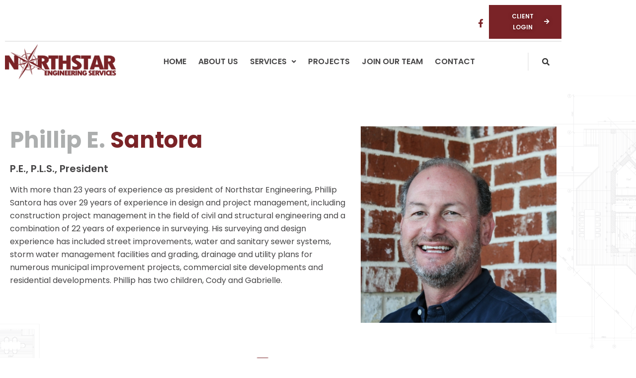

--- FILE ---
content_type: text/css
request_url: https://www.northstarengineering.com/wp-content/uploads/elementor/css/post-3191.css?ver=1769226316
body_size: 13222
content:
.elementor-3191 .elementor-element.elementor-element-ce9e8dd:not(.elementor-motion-effects-element-type-background), .elementor-3191 .elementor-element.elementor-element-ce9e8dd > .elementor-motion-effects-container > .elementor-motion-effects-layer{background-image:url("https://www.northstarengineering.com/wp-content/uploads/2022/08/Mask-Group-20-1.png");background-position:center center;background-repeat:no-repeat;background-size:cover;}.elementor-3191 .elementor-element.elementor-element-ce9e8dd{transition:background 0.3s, border 0.3s, border-radius 0.3s, box-shadow 0.3s;padding:70px 0px 0px 0px;}.elementor-3191 .elementor-element.elementor-element-ce9e8dd > .elementor-background-overlay{transition:background 0.3s, border-radius 0.3s, opacity 0.3s;}.elementor-widget-heading .elementor-heading-title{font-family:var( --e-global-typography-primary-font-family ), Sans-serif;font-weight:var( --e-global-typography-primary-font-weight );color:var( --e-global-color-primary );}.elementor-3191 .elementor-element.elementor-element-97507ff .elementor-heading-title{font-family:"Poppins", Sans-serif;font-size:45px;font-weight:bold;line-height:55px;color:#ACAEAE;}.elementor-3191 .elementor-element.elementor-element-f475a99 .elementor-heading-title{font-family:"Poppins", Sans-serif;font-size:20px;font-weight:600;color:#464546;}.elementor-widget-text-editor{font-family:var( --e-global-typography-text-font-family ), Sans-serif;font-weight:var( --e-global-typography-text-font-weight );color:var( --e-global-color-text );}.elementor-widget-text-editor.elementor-drop-cap-view-stacked .elementor-drop-cap{background-color:var( --e-global-color-primary );}.elementor-widget-text-editor.elementor-drop-cap-view-framed .elementor-drop-cap, .elementor-widget-text-editor.elementor-drop-cap-view-default .elementor-drop-cap{color:var( --e-global-color-primary );border-color:var( --e-global-color-primary );}.elementor-3191 .elementor-element.elementor-element-733f602{font-family:"Poppins", Sans-serif;font-size:16px;font-weight:400;line-height:26px;color:#464546;}.elementor-widget-image .widget-image-caption{color:var( --e-global-color-text );font-family:var( --e-global-typography-text-font-family ), Sans-serif;font-weight:var( --e-global-typography-text-font-weight );}.elementor-3191 .elementor-element.elementor-element-becf463{margin-top:50px;margin-bottom:0px;}.elementor-widget-image-box .elementor-image-box-title{font-family:var( --e-global-typography-primary-font-family ), Sans-serif;font-weight:var( --e-global-typography-primary-font-weight );color:var( --e-global-color-primary );}.elementor-widget-image-box:has(:hover) .elementor-image-box-title,
					 .elementor-widget-image-box:has(:focus) .elementor-image-box-title{color:var( --e-global-color-primary );}.elementor-widget-image-box .elementor-image-box-description{font-family:var( --e-global-typography-text-font-family ), Sans-serif;font-weight:var( --e-global-typography-text-font-weight );color:var( --e-global-color-text );}.elementor-3191 .elementor-element.elementor-element-8f4f8d2 .elementor-image-box-wrapper{text-align:start;}.elementor-3191 .elementor-element.elementor-element-8f4f8d2.elementor-position-right .elementor-image-box-img{margin-left:0px;}.elementor-3191 .elementor-element.elementor-element-8f4f8d2.elementor-position-left .elementor-image-box-img{margin-right:0px;}.elementor-3191 .elementor-element.elementor-element-8f4f8d2.elementor-position-top .elementor-image-box-img{margin-bottom:0px;}.elementor-3191 .elementor-element.elementor-element-8f4f8d2 .elementor-image-box-wrapper .elementor-image-box-img{width:6%;}.elementor-3191 .elementor-element.elementor-element-8f4f8d2 .elementor-image-box-img img{transition-duration:0.3s;}.elementor-3191 .elementor-element.elementor-element-8f4f8d2 .elementor-image-box-title{font-family:"Poppins", Sans-serif;font-size:20px;font-weight:600;color:#ACAEAE;}.elementor-widget-icon-list .elementor-icon-list-item:not(:last-child):after{border-color:var( --e-global-color-text );}.elementor-widget-icon-list .elementor-icon-list-icon i{color:var( --e-global-color-primary );}.elementor-widget-icon-list .elementor-icon-list-icon svg{fill:var( --e-global-color-primary );}.elementor-widget-icon-list .elementor-icon-list-item > .elementor-icon-list-text, .elementor-widget-icon-list .elementor-icon-list-item > a{font-family:var( --e-global-typography-text-font-family ), Sans-serif;font-weight:var( --e-global-typography-text-font-weight );}.elementor-widget-icon-list .elementor-icon-list-text{color:var( --e-global-color-secondary );}.elementor-3191 .elementor-element.elementor-element-4b03e2c > .elementor-widget-container{margin:-20px 0px 0px 0px;}.elementor-3191 .elementor-element.elementor-element-4b03e2c .elementor-icon-list-icon i{transition:color 0.3s;}.elementor-3191 .elementor-element.elementor-element-4b03e2c .elementor-icon-list-icon svg{transition:fill 0.3s;}.elementor-3191 .elementor-element.elementor-element-4b03e2c{--e-icon-list-icon-size:8px;--icon-vertical-offset:0px;}.elementor-3191 .elementor-element.elementor-element-4b03e2c .elementor-icon-list-item > .elementor-icon-list-text, .elementor-3191 .elementor-element.elementor-element-4b03e2c .elementor-icon-list-item > a{font-family:"Poppins", Sans-serif;font-size:14px;font-weight:400;}.elementor-3191 .elementor-element.elementor-element-4b03e2c .elementor-icon-list-text{transition:color 0.3s;}.elementor-3191 .elementor-element.elementor-element-85cd087 .elementor-image-box-wrapper{text-align:start;}.elementor-3191 .elementor-element.elementor-element-85cd087.elementor-position-right .elementor-image-box-img{margin-left:0px;}.elementor-3191 .elementor-element.elementor-element-85cd087.elementor-position-left .elementor-image-box-img{margin-right:0px;}.elementor-3191 .elementor-element.elementor-element-85cd087.elementor-position-top .elementor-image-box-img{margin-bottom:0px;}.elementor-3191 .elementor-element.elementor-element-85cd087 .elementor-image-box-wrapper .elementor-image-box-img{width:6%;}.elementor-3191 .elementor-element.elementor-element-85cd087 .elementor-image-box-img img{transition-duration:0.3s;}.elementor-3191 .elementor-element.elementor-element-85cd087 .elementor-image-box-title{font-family:"Poppins", Sans-serif;font-size:20px;font-weight:600;color:#ACAEAE;}.elementor-3191 .elementor-element.elementor-element-f4cccf0 > .elementor-widget-container{margin:-26px 0px 0px 0px;}.elementor-3191 .elementor-element.elementor-element-f4cccf0 .elementor-icon-list-items:not(.elementor-inline-items) .elementor-icon-list-item:not(:last-child){padding-block-end:calc(0px/2);}.elementor-3191 .elementor-element.elementor-element-f4cccf0 .elementor-icon-list-items:not(.elementor-inline-items) .elementor-icon-list-item:not(:first-child){margin-block-start:calc(0px/2);}.elementor-3191 .elementor-element.elementor-element-f4cccf0 .elementor-icon-list-items.elementor-inline-items .elementor-icon-list-item{margin-inline:calc(0px/2);}.elementor-3191 .elementor-element.elementor-element-f4cccf0 .elementor-icon-list-items.elementor-inline-items{margin-inline:calc(-0px/2);}.elementor-3191 .elementor-element.elementor-element-f4cccf0 .elementor-icon-list-items.elementor-inline-items .elementor-icon-list-item:after{inset-inline-end:calc(-0px/2);}.elementor-3191 .elementor-element.elementor-element-f4cccf0 .elementor-icon-list-icon i{color:#A51B2B;transition:color 0.3s;}.elementor-3191 .elementor-element.elementor-element-f4cccf0 .elementor-icon-list-icon svg{fill:#A51B2B;transition:fill 0.3s;}.elementor-3191 .elementor-element.elementor-element-f4cccf0{--e-icon-list-icon-size:8px;--icon-vertical-offset:0px;}.elementor-3191 .elementor-element.elementor-element-f4cccf0 .elementor-icon-list-item > .elementor-icon-list-text, .elementor-3191 .elementor-element.elementor-element-f4cccf0 .elementor-icon-list-item > a{font-family:"Poppins", Sans-serif;font-size:14px;font-weight:400;}.elementor-3191 .elementor-element.elementor-element-f4cccf0 .elementor-icon-list-text{transition:color 0.3s;}.elementor-3191 .elementor-element.elementor-element-755e9c0{margin-top:0px;margin-bottom:50px;}.elementor-3191 .elementor-element.elementor-element-9b8bb74 .elementor-image-box-wrapper{text-align:start;}.elementor-3191 .elementor-element.elementor-element-9b8bb74.elementor-position-right .elementor-image-box-img{margin-left:0px;}.elementor-3191 .elementor-element.elementor-element-9b8bb74.elementor-position-left .elementor-image-box-img{margin-right:0px;}.elementor-3191 .elementor-element.elementor-element-9b8bb74.elementor-position-top .elementor-image-box-img{margin-bottom:0px;}.elementor-3191 .elementor-element.elementor-element-9b8bb74 .elementor-image-box-wrapper .elementor-image-box-img{width:8%;}.elementor-3191 .elementor-element.elementor-element-9b8bb74 .elementor-image-box-img img{transition-duration:0.3s;}.elementor-3191 .elementor-element.elementor-element-9b8bb74 .elementor-image-box-title{font-family:"Poppins", Sans-serif;font-size:20px;font-weight:600;color:#ACAEAE;}.elementor-3191 .elementor-element.elementor-element-dd3223b > .elementor-widget-container{margin:-20px 0px 0px 0px;}.elementor-3191 .elementor-element.elementor-element-dd3223b .elementor-icon-list-icon i{transition:color 0.3s;}.elementor-3191 .elementor-element.elementor-element-dd3223b .elementor-icon-list-icon svg{transition:fill 0.3s;}.elementor-3191 .elementor-element.elementor-element-dd3223b{--e-icon-list-icon-size:8px;--icon-vertical-offset:0px;}.elementor-3191 .elementor-element.elementor-element-dd3223b .elementor-icon-list-item > .elementor-icon-list-text, .elementor-3191 .elementor-element.elementor-element-dd3223b .elementor-icon-list-item > a{font-family:"Poppins", Sans-serif;font-size:14px;font-weight:400;}.elementor-3191 .elementor-element.elementor-element-dd3223b .elementor-icon-list-text{color:#54595F;transition:color 0.3s;}.elementor-3191 .elementor-element.elementor-element-0f9ca72{margin-top:0px;margin-bottom:50px;}.elementor-3191 .elementor-element.elementor-element-a027d69 > .elementor-element-populated{box-shadow:0px 0px 10px 0px rgba(0, 0, 0, 0.3);padding:40px 0px 50px 0px;}.elementor-3191 .elementor-element.elementor-element-3d23409{text-align:center;font-family:"Poppins", Sans-serif;font-size:18px;font-weight:400;color:#464546;}.elementor-3191 .elementor-element.elementor-element-c6d7865{text-align:center;}.elementor-3191 .elementor-element.elementor-element-c6d7865 .elementor-heading-title{font-family:"Poppins", Sans-serif;font-size:24px;font-weight:bold;color:#7A2327;}@media(min-width:768px){.elementor-3191 .elementor-element.elementor-element-a92939e{width:63%;}.elementor-3191 .elementor-element.elementor-element-8fd9121{width:37%;}.elementor-3191 .elementor-element.elementor-element-a20c5a6{width:44%;}.elementor-3191 .elementor-element.elementor-element-f545ba6{width:56%;}.elementor-3191 .elementor-element.elementor-element-994bd80{width:66%;}.elementor-3191 .elementor-element.elementor-element-7f6e5a7{width:34%;}}@media(min-width:1025px){.elementor-3191 .elementor-element.elementor-element-ce9e8dd:not(.elementor-motion-effects-element-type-background), .elementor-3191 .elementor-element.elementor-element-ce9e8dd > .elementor-motion-effects-container > .elementor-motion-effects-layer{background-attachment:scroll;}}@media(max-width:1024px){.elementor-3191 .elementor-element.elementor-element-97507ff .elementor-heading-title{font-size:35px;}.elementor-3191 .elementor-element.elementor-element-f475a99 .elementor-heading-title{font-size:18px;}.elementor-3191 .elementor-element.elementor-element-733f602{font-size:16px;}.elementor-bc-flex-widget .elementor-3191 .elementor-element.elementor-element-8fd9121.elementor-column .elementor-widget-wrap{align-items:center;}.elementor-3191 .elementor-element.elementor-element-8fd9121.elementor-column.elementor-element[data-element_type="column"] > .elementor-widget-wrap.elementor-element-populated{align-content:center;align-items:center;}.elementor-3191 .elementor-element.elementor-element-a20c5a6 > .elementor-widget-wrap > .elementor-widget:not(.elementor-widget__width-auto):not(.elementor-widget__width-initial):not(:last-child):not(.elementor-absolute){margin-block-end:0px;}.elementor-3191 .elementor-element.elementor-element-4b03e2c > .elementor-widget-container{margin:0px 0px 0px 0px;}.elementor-3191 .elementor-element.elementor-element-4b03e2c{--e-icon-list-icon-size:12px;}.elementor-3191 .elementor-element.elementor-element-a027d69 > .elementor-element-populated{margin:20px 20px 20px 20px;--e-column-margin-right:20px;--e-column-margin-left:20px;}.elementor-3191 .elementor-element.elementor-element-3d23409 > .elementor-widget-container{padding:0px 20px 0px 20px;}.elementor-3191 .elementor-element.elementor-element-3d23409{font-size:16px;}.elementor-3191 .elementor-element.elementor-element-c6d7865 .elementor-heading-title{font-size:22px;}}@media(max-width:767px){.elementor-3191 .elementor-element.elementor-element-8f4f8d2 .elementor-image-box-img{margin-bottom:0px;}.elementor-3191 .elementor-element.elementor-element-4b03e2c{--e-icon-list-icon-size:8px;}.elementor-3191 .elementor-element.elementor-element-85cd087 .elementor-image-box-img{margin-bottom:0px;}.elementor-3191 .elementor-element.elementor-element-9b8bb74 .elementor-image-box-img{margin-bottom:0px;}}

--- FILE ---
content_type: text/css
request_url: https://www.northstarengineering.com/wp-content/uploads/elementor/css/post-29.css?ver=1769205840
body_size: 15701
content:
.elementor-29 .elementor-element.elementor-element-5e47932{padding:0px 0px 0px 0px;}.elementor-29 .elementor-element.elementor-element-5c14321 > .elementor-element-populated{padding:10px 10px 0px 10px;}.elementor-29 .elementor-element.elementor-element-9ace6c2{border-style:solid;border-width:0px 0px 2px 0px;border-color:#E8E8E8;}.elementor-bc-flex-widget .elementor-29 .elementor-element.elementor-element-bea0df4.elementor-column .elementor-widget-wrap{align-items:center;}.elementor-29 .elementor-element.elementor-element-bea0df4.elementor-column.elementor-element[data-element_type="column"] > .elementor-widget-wrap.elementor-element-populated{align-content:center;align-items:center;}.elementor-29 .elementor-element.elementor-element-bea0df4 > .elementor-element-populated{padding:0px 0px 0px 0px;}.elementor-29 .elementor-element.elementor-element-6777ad9{--grid-template-columns:repeat(0, auto);--icon-size:17px;}.elementor-29 .elementor-element.elementor-element-6777ad9 .elementor-widget-container{text-align:right;}.elementor-29 .elementor-element.elementor-element-6777ad9 > .elementor-widget-container{margin:0px 0px 0px 0px;}.elementor-29 .elementor-element.elementor-element-6777ad9 .elementor-social-icon{background-color:#FFFFFF;}.elementor-29 .elementor-element.elementor-element-6777ad9 .elementor-social-icon i{color:#7A2327;}.elementor-29 .elementor-element.elementor-element-6777ad9 .elementor-social-icon svg{fill:#7A2327;}.elementor-29 .elementor-element.elementor-element-7d86fd5 > .elementor-element-populated{margin:0px 0px 4px 0px;--e-column-margin-right:0px;--e-column-margin-left:0px;padding:0px 0px 0px 0px;}.elementor-widget-button .elementor-button{background-color:var( --e-global-color-accent );font-family:var( --e-global-typography-accent-font-family ), Sans-serif;font-weight:var( --e-global-typography-accent-font-weight );}.elementor-29 .elementor-element.elementor-element-70039d1 .elementor-button{background-color:#7A2327;font-family:"Poppins", Sans-serif;font-size:12px;font-weight:600;line-height:22px;text-shadow:0px 0px 10px rgba(0,0,0,0.3);border-radius:0px 0px 0px 0px;}.elementor-29 .elementor-element.elementor-element-70039d1 .elementor-button-content-wrapper{flex-direction:row-reverse;}.elementor-29 .elementor-element.elementor-element-9068a26{margin-top:0px;margin-bottom:0px;}.elementor-bc-flex-widget .elementor-29 .elementor-element.elementor-element-608a4a8.elementor-column .elementor-widget-wrap{align-items:center;}.elementor-29 .elementor-element.elementor-element-608a4a8.elementor-column.elementor-element[data-element_type="column"] > .elementor-widget-wrap.elementor-element-populated{align-content:center;align-items:center;}.elementor-29 .elementor-element.elementor-element-608a4a8 > .elementor-element-populated{margin:0px 0px 0px 0px;--e-column-margin-right:0px;--e-column-margin-left:0px;padding:5px 0px 5px 0px;}.elementor-widget-image .widget-image-caption{color:var( --e-global-color-text );font-family:var( --e-global-typography-text-font-family ), Sans-serif;font-weight:var( --e-global-typography-text-font-weight );}.elementor-bc-flex-widget .elementor-29 .elementor-element.elementor-element-f58b0e4.elementor-column .elementor-widget-wrap{align-items:center;}.elementor-29 .elementor-element.elementor-element-f58b0e4.elementor-column.elementor-element[data-element_type="column"] > .elementor-widget-wrap.elementor-element-populated{align-content:center;align-items:center;}.elementor-29 .elementor-element.elementor-element-f58b0e4 > .elementor-element-populated{padding:0px 10px 0px 10px;}.elementor-widget-navigation-menu .menu-item a.hfe-menu-item.elementor-button{background-color:var( --e-global-color-accent );font-family:var( --e-global-typography-accent-font-family ), Sans-serif;font-weight:var( --e-global-typography-accent-font-weight );}.elementor-widget-navigation-menu .menu-item a.hfe-menu-item.elementor-button:hover{background-color:var( --e-global-color-accent );}.elementor-widget-navigation-menu a.hfe-menu-item, .elementor-widget-navigation-menu a.hfe-sub-menu-item{font-family:var( --e-global-typography-primary-font-family ), Sans-serif;font-weight:var( --e-global-typography-primary-font-weight );}.elementor-widget-navigation-menu .menu-item a.hfe-menu-item, .elementor-widget-navigation-menu .sub-menu a.hfe-sub-menu-item{color:var( --e-global-color-text );}.elementor-widget-navigation-menu .menu-item a.hfe-menu-item:hover,
								.elementor-widget-navigation-menu .sub-menu a.hfe-sub-menu-item:hover,
								.elementor-widget-navigation-menu .menu-item.current-menu-item a.hfe-menu-item,
								.elementor-widget-navigation-menu .menu-item a.hfe-menu-item.highlighted,
								.elementor-widget-navigation-menu .menu-item a.hfe-menu-item:focus{color:var( --e-global-color-accent );}.elementor-widget-navigation-menu .hfe-nav-menu-layout:not(.hfe-pointer__framed) .menu-item.parent a.hfe-menu-item:before,
								.elementor-widget-navigation-menu .hfe-nav-menu-layout:not(.hfe-pointer__framed) .menu-item.parent a.hfe-menu-item:after{background-color:var( --e-global-color-accent );}.elementor-widget-navigation-menu .hfe-nav-menu-layout:not(.hfe-pointer__framed) .menu-item.parent .sub-menu .hfe-has-submenu-container a:after{background-color:var( --e-global-color-accent );}.elementor-widget-navigation-menu .hfe-pointer__framed .menu-item.parent a.hfe-menu-item:before,
								.elementor-widget-navigation-menu .hfe-pointer__framed .menu-item.parent a.hfe-menu-item:after{border-color:var( --e-global-color-accent );}
							.elementor-widget-navigation-menu .sub-menu li a.hfe-sub-menu-item,
							.elementor-widget-navigation-menu nav.hfe-dropdown li a.hfe-sub-menu-item,
							.elementor-widget-navigation-menu nav.hfe-dropdown li a.hfe-menu-item,
							.elementor-widget-navigation-menu nav.hfe-dropdown-expandible li a.hfe-menu-item,
							.elementor-widget-navigation-menu nav.hfe-dropdown-expandible li a.hfe-sub-menu-item{font-family:var( --e-global-typography-accent-font-family ), Sans-serif;font-weight:var( --e-global-typography-accent-font-weight );}.elementor-29 .elementor-element.elementor-element-157c36e .menu-item a.hfe-menu-item{padding-left:12px;padding-right:12px;}.elementor-29 .elementor-element.elementor-element-157c36e .menu-item a.hfe-sub-menu-item{padding-left:calc( 12px + 20px );padding-right:12px;}.elementor-29 .elementor-element.elementor-element-157c36e .hfe-nav-menu__layout-vertical .menu-item ul ul a.hfe-sub-menu-item{padding-left:calc( 12px + 40px );padding-right:12px;}.elementor-29 .elementor-element.elementor-element-157c36e .hfe-nav-menu__layout-vertical .menu-item ul ul ul a.hfe-sub-menu-item{padding-left:calc( 12px + 60px );padding-right:12px;}.elementor-29 .elementor-element.elementor-element-157c36e .hfe-nav-menu__layout-vertical .menu-item ul ul ul ul a.hfe-sub-menu-item{padding-left:calc( 12px + 80px );padding-right:12px;}.elementor-29 .elementor-element.elementor-element-157c36e ul.sub-menu{width:220px;}.elementor-29 .elementor-element.elementor-element-157c36e .sub-menu a.hfe-sub-menu-item,
						 .elementor-29 .elementor-element.elementor-element-157c36e nav.hfe-dropdown li a.hfe-menu-item,
						 .elementor-29 .elementor-element.elementor-element-157c36e nav.hfe-dropdown li a.hfe-sub-menu-item,
						 .elementor-29 .elementor-element.elementor-element-157c36e nav.hfe-dropdown-expandible li a.hfe-menu-item,
						 .elementor-29 .elementor-element.elementor-element-157c36e nav.hfe-dropdown-expandible li a.hfe-sub-menu-item{padding-top:15px;padding-bottom:15px;}.elementor-29 .elementor-element.elementor-element-157c36e .hfe-nav-menu__toggle{margin:0 auto;}.elementor-29 .elementor-element.elementor-element-157c36e a.hfe-menu-item, .elementor-29 .elementor-element.elementor-element-157c36e a.hfe-sub-menu-item{font-family:"Poppins", Sans-serif;font-size:16px;font-weight:600;text-transform:uppercase;line-height:20px;}.elementor-29 .elementor-element.elementor-element-157c36e .menu-item a.hfe-menu-item, .elementor-29 .elementor-element.elementor-element-157c36e .sub-menu a.hfe-sub-menu-item{color:#464546;}.elementor-29 .elementor-element.elementor-element-157c36e .menu-item a.hfe-menu-item:hover,
								.elementor-29 .elementor-element.elementor-element-157c36e .sub-menu a.hfe-sub-menu-item:hover,
								.elementor-29 .elementor-element.elementor-element-157c36e .menu-item.current-menu-item a.hfe-menu-item,
								.elementor-29 .elementor-element.elementor-element-157c36e .menu-item a.hfe-menu-item.highlighted,
								.elementor-29 .elementor-element.elementor-element-157c36e .menu-item a.hfe-menu-item:focus{color:#464546;}.elementor-29 .elementor-element.elementor-element-157c36e .menu-item.current-menu-item a.hfe-menu-item,
								.elementor-29 .elementor-element.elementor-element-157c36e .menu-item.current-menu-ancestor a.hfe-menu-item{color:#7A2327;}.elementor-29 .elementor-element.elementor-element-157c36e .sub-menu,
								.elementor-29 .elementor-element.elementor-element-157c36e nav.hfe-dropdown,
								.elementor-29 .elementor-element.elementor-element-157c36e nav.hfe-dropdown-expandible,
								.elementor-29 .elementor-element.elementor-element-157c36e nav.hfe-dropdown .menu-item a.hfe-menu-item,
								.elementor-29 .elementor-element.elementor-element-157c36e nav.hfe-dropdown .menu-item a.hfe-sub-menu-item{background-color:#fff;}.elementor-29 .elementor-element.elementor-element-157c36e .sub-menu li.menu-item:not(:last-child),
						.elementor-29 .elementor-element.elementor-element-157c36e nav.hfe-dropdown li.menu-item:not(:last-child),
						.elementor-29 .elementor-element.elementor-element-157c36e nav.hfe-dropdown-expandible li.menu-item:not(:last-child){border-bottom-style:solid;border-bottom-color:#c4c4c4;border-bottom-width:1px;}.elementor-bc-flex-widget .elementor-29 .elementor-element.elementor-element-10b2014.elementor-column .elementor-widget-wrap{align-items:center;}.elementor-29 .elementor-element.elementor-element-10b2014.elementor-column.elementor-element[data-element_type="column"] > .elementor-widget-wrap.elementor-element-populated{align-content:center;align-items:center;}.elementor-29 .elementor-element.elementor-element-10b2014 > .elementor-element-populated{padding:0px 10px 0px 10px;}.elementor-widget-hfe-search-button input[type="search"].hfe-search-form__input,.elementor-widget-hfe-search-button .hfe-search-icon-toggle{font-family:var( --e-global-typography-primary-font-family ), Sans-serif;font-weight:var( --e-global-typography-primary-font-weight );}.elementor-widget-hfe-search-button .hfe-search-form__input{color:var( --e-global-color-text );}.elementor-widget-hfe-search-button .hfe-search-form__input::placeholder{color:var( --e-global-color-text );}.elementor-widget-hfe-search-button .hfe-search-form__container, .elementor-widget-hfe-search-button .hfe-search-icon-toggle .hfe-search-form__input,.elementor-widget-hfe-search-button .hfe-input-focus .hfe-search-icon-toggle .hfe-search-form__input{border-color:var( --e-global-color-primary );}.elementor-widget-hfe-search-button .hfe-search-form__input:focus::placeholder{color:var( --e-global-color-text );}.elementor-widget-hfe-search-button .hfe-search-form__container button#clear-with-button,
					.elementor-widget-hfe-search-button .hfe-search-form__container button#clear,
					.elementor-widget-hfe-search-button .hfe-search-icon-toggle button#clear{color:var( --e-global-color-text );}.elementor-29 .elementor-element.elementor-element-e876f66 .hfe-input-focus .hfe-search-icon-toggle input[type=search]{width:250px;}.elementor-29 .elementor-element.elementor-element-e876f66 .hfe-search-icon-toggle input[type=search]{padding:0 calc( 15px / 2);}.elementor-29 .elementor-element.elementor-element-e876f66 .hfe-search-icon-toggle i.fa-search:before{font-size:15px;}.elementor-29 .elementor-element.elementor-element-e876f66 .hfe-search-icon-toggle i.fa-search, .elementor-29 .elementor-element.elementor-element-e876f66 .hfe-search-icon-toggle{width:15px;}.elementor-29 .elementor-element.elementor-element-e876f66 > .elementor-widget-container{border-style:solid;border-width:0px 0px 0px 2px;border-color:#EDEDED;}.elementor-29 .elementor-element.elementor-element-e876f66 input[type="search"].hfe-search-form__input,.elementor-29 .elementor-element.elementor-element-e876f66 .hfe-search-icon-toggle{font-family:"Roboto", Sans-serif;font-weight:600;}.elementor-29 .elementor-element.elementor-element-e876f66 .hfe-input-focus .hfe-search-form__input:focus{background-color:#ededed;}.elementor-29 .elementor-element.elementor-element-e876f66 .hfe-input-focus .hfe-search-icon-toggle .hfe-search-form__input{border-style:solid;border-width:1px 1px 1px 1px;border-radius:3px;}@media(max-width:1024px){.elementor-bc-flex-widget .elementor-29 .elementor-element.elementor-element-bea0df4.elementor-column .elementor-widget-wrap{align-items:center;}.elementor-29 .elementor-element.elementor-element-bea0df4.elementor-column.elementor-element[data-element_type="column"] > .elementor-widget-wrap.elementor-element-populated{align-content:center;align-items:center;}.elementor-29 .elementor-element.elementor-element-bea0df4 > .elementor-element-populated{padding:0px 0px 0px 0px;}.elementor-29 .elementor-element.elementor-element-7d86fd5 > .elementor-element-populated{margin:0px 0px 4px 0px;--e-column-margin-right:0px;--e-column-margin-left:0px;}.elementor-29 .elementor-element.elementor-element-70039d1 .elementor-button{font-size:9px;line-height:15px;}.elementor-29 .elementor-element.elementor-element-1ffe061{text-align:start;}.elementor-29 .elementor-element.elementor-element-1ffe061 img{width:35%;}.elementor-29 .elementor-element.elementor-element-f58b0e4 > .elementor-element-populated{margin:15px 0px 0px 0px;--e-column-margin-right:0px;--e-column-margin-left:0px;}.elementor-29 .elementor-element.elementor-element-10b2014 > .elementor-element-populated{margin:15px 0px 0px 0px;--e-column-margin-right:0px;--e-column-margin-left:0px;}}@media(min-width:768px){.elementor-29 .elementor-element.elementor-element-bea0df4{width:87%;}.elementor-29 .elementor-element.elementor-element-7d86fd5{width:13%;}.elementor-29 .elementor-element.elementor-element-608a4a8{width:20%;}.elementor-29 .elementor-element.elementor-element-f58b0e4{width:73%;}.elementor-29 .elementor-element.elementor-element-10b2014{width:6.666%;}}@media(max-width:1024px) and (min-width:768px){.elementor-29 .elementor-element.elementor-element-bea0df4{width:83%;}.elementor-29 .elementor-element.elementor-element-7d86fd5{width:17%;}.elementor-29 .elementor-element.elementor-element-608a4a8{width:80%;}.elementor-29 .elementor-element.elementor-element-f58b0e4{width:10%;}}@media(max-width:767px){.elementor-29 .elementor-element.elementor-element-bea0df4{width:64%;}.elementor-bc-flex-widget .elementor-29 .elementor-element.elementor-element-bea0df4.elementor-column .elementor-widget-wrap{align-items:center;}.elementor-29 .elementor-element.elementor-element-bea0df4.elementor-column.elementor-element[data-element_type="column"] > .elementor-widget-wrap.elementor-element-populated{align-content:center;align-items:center;}.elementor-29 .elementor-element.elementor-element-7d86fd5{width:36%;}.elementor-29 .elementor-element.elementor-element-608a4a8{width:50%;}.elementor-29 .elementor-element.elementor-element-1ffe061 img{width:100%;}.elementor-29 .elementor-element.elementor-element-f58b0e4{width:30%;}.elementor-29 .elementor-element.elementor-element-f58b0e4 > .elementor-element-populated{margin:10px 0px 0px 20px;--e-column-margin-right:0px;--e-column-margin-left:20px;}.elementor-29 .elementor-element.elementor-element-10b2014{width:20%;}.elementor-29 .elementor-element.elementor-element-10b2014 > .elementor-element-populated{margin:10px 0px 0px 0px;--e-column-margin-right:0px;--e-column-margin-left:0px;}}

--- FILE ---
content_type: text/css
request_url: https://www.northstarengineering.com/wp-content/uploads/elementor/css/post-31.css?ver=1769205841
body_size: 23920
content:
.elementor-31 .elementor-element.elementor-element-700aa2e > .elementor-element-populated{margin:60px 0px 60px 0px;--e-column-margin-right:0px;--e-column-margin-left:0px;}.elementor-31 .elementor-element.elementor-element-15c5b12:not(.elementor-motion-effects-element-type-background), .elementor-31 .elementor-element.elementor-element-15c5b12 > .elementor-motion-effects-container > .elementor-motion-effects-layer{background-color:#7A2327;}.elementor-31 .elementor-element.elementor-element-15c5b12{transition:background 0.3s, border 0.3s, border-radius 0.3s, box-shadow 0.3s;padding:30px 0px 30px 0px;}.elementor-31 .elementor-element.elementor-element-15c5b12 > .elementor-background-overlay{transition:background 0.3s, border-radius 0.3s, opacity 0.3s;}.elementor-bc-flex-widget .elementor-31 .elementor-element.elementor-element-9cefeaa.elementor-column .elementor-widget-wrap{align-items:center;}.elementor-31 .elementor-element.elementor-element-9cefeaa.elementor-column.elementor-element[data-element_type="column"] > .elementor-widget-wrap.elementor-element-populated{align-content:center;align-items:center;}.elementor-31 .elementor-element.elementor-element-9cefeaa > .elementor-element-populated{margin:20px 20px 20px 30px;--e-column-margin-right:20px;--e-column-margin-left:30px;}.elementor-widget-heading .elementor-heading-title{font-family:var( --e-global-typography-primary-font-family ), Sans-serif;font-weight:var( --e-global-typography-primary-font-weight );color:var( --e-global-color-primary );}.elementor-31 .elementor-element.elementor-element-5787442 .elementor-heading-title{font-family:"Poppins", Sans-serif;font-size:36px;font-weight:bold;color:#FFFFFF;}.elementor-31 .elementor-element.elementor-element-d74de61 > .elementor-element-populated{transition:background 0.3s, border 0.3s, border-radius 0.3s, box-shadow 0.3s;margin:10px 50px 20px 0px;--e-column-margin-right:50px;--e-column-margin-left:0px;}.elementor-31 .elementor-element.elementor-element-d74de61 > .elementor-element-populated > .elementor-background-overlay{transition:background 0.3s, border-radius 0.3s, opacity 0.3s;}.elementor-widget-text-editor{font-family:var( --e-global-typography-text-font-family ), Sans-serif;font-weight:var( --e-global-typography-text-font-weight );color:var( --e-global-color-text );}.elementor-widget-text-editor.elementor-drop-cap-view-stacked .elementor-drop-cap{background-color:var( --e-global-color-primary );}.elementor-widget-text-editor.elementor-drop-cap-view-framed .elementor-drop-cap, .elementor-widget-text-editor.elementor-drop-cap-view-default .elementor-drop-cap{color:var( --e-global-color-primary );border-color:var( --e-global-color-primary );}.elementor-31 .elementor-element.elementor-element-94431ed:not(.elementor-motion-effects-element-type-background), .elementor-31 .elementor-element.elementor-element-94431ed > .elementor-motion-effects-container > .elementor-motion-effects-layer{background-image:url("https://www.northstarengineering.com/wp-content/uploads/2022/08/Mask-Group-14.png");background-position:center center;background-repeat:no-repeat;background-size:cover;}.elementor-31 .elementor-element.elementor-element-94431ed{transition:background 0.3s, border 0.3s, border-radius 0.3s, box-shadow 0.3s;}.elementor-31 .elementor-element.elementor-element-94431ed > .elementor-background-overlay{transition:background 0.3s, border-radius 0.3s, opacity 0.3s;}.elementor-31 .elementor-element.elementor-element-05e310e{border-style:solid;border-width:0px 0px 2px 0px;margin-top:50px;margin-bottom:0px;}.elementor-widget-image .widget-image-caption{color:var( --e-global-color-text );font-family:var( --e-global-typography-text-font-family ), Sans-serif;font-weight:var( --e-global-typography-text-font-weight );}.elementor-widget-button .elementor-button{font-family:var( --e-global-typography-accent-font-family ), Sans-serif;font-weight:var( --e-global-typography-accent-font-weight );background-color:var( --e-global-color-accent );}.elementor-31 .elementor-element.elementor-element-2439c6f .elementor-button-content-wrapper{flex-direction:row-reverse;}.elementor-31 .elementor-element.elementor-element-2439c6f .elementor-button{font-family:"Poppins", Sans-serif;font-size:12px;font-weight:600;line-height:22px;text-shadow:0px 0px 10px rgba(0,0,0,0.3);background-color:#7A2327;border-radius:0px 0px 0px 0px;}.elementor-31 .elementor-element.elementor-element-6f57b27 > .elementor-element-populated{margin:20px 0px 0px 20px;--e-column-margin-right:0px;--e-column-margin-left:20px;}.elementor-31 .elementor-element.elementor-element-496f40e .elementor-heading-title{font-family:"Poppins", Sans-serif;font-size:20px;font-weight:bold;-webkit-text-stroke-color:#000;stroke:#000;color:#7A2327;}.elementor-31 .elementor-element.elementor-element-496f40e > .elementor-widget-container{margin:0px 0px 0px 15px;}.elementor-widget-navigation-menu a.hfe-menu-item, .elementor-widget-navigation-menu a.hfe-sub-menu-item{font-family:var( --e-global-typography-primary-font-family ), Sans-serif;font-weight:var( --e-global-typography-primary-font-weight );}.elementor-widget-navigation-menu .menu-item a.hfe-menu-item, .elementor-widget-navigation-menu .sub-menu a.hfe-sub-menu-item{color:var( --e-global-color-text );}.elementor-widget-navigation-menu .menu-item a.hfe-menu-item:hover,
								.elementor-widget-navigation-menu .sub-menu a.hfe-sub-menu-item:hover,
								.elementor-widget-navigation-menu .menu-item.current-menu-item a.hfe-menu-item,
								.elementor-widget-navigation-menu .menu-item a.hfe-menu-item.highlighted,
								.elementor-widget-navigation-menu .menu-item a.hfe-menu-item:focus{color:var( --e-global-color-accent );}.elementor-widget-navigation-menu .hfe-nav-menu-layout:not(.hfe-pointer__framed) .menu-item.parent a.hfe-menu-item:before,
								.elementor-widget-navigation-menu .hfe-nav-menu-layout:not(.hfe-pointer__framed) .menu-item.parent a.hfe-menu-item:after{background-color:var( --e-global-color-accent );}.elementor-widget-navigation-menu .hfe-nav-menu-layout:not(.hfe-pointer__framed) .menu-item.parent .sub-menu .hfe-has-submenu-container a:after{background-color:var( --e-global-color-accent );}.elementor-widget-navigation-menu .hfe-pointer__framed .menu-item.parent a.hfe-menu-item:before,
								.elementor-widget-navigation-menu .hfe-pointer__framed .menu-item.parent a.hfe-menu-item:after{border-color:var( --e-global-color-accent );}
							.elementor-widget-navigation-menu .sub-menu li a.hfe-sub-menu-item,
							.elementor-widget-navigation-menu nav.hfe-dropdown li a.hfe-sub-menu-item,
							.elementor-widget-navigation-menu nav.hfe-dropdown li a.hfe-menu-item,
							.elementor-widget-navigation-menu nav.hfe-dropdown-expandible li a.hfe-menu-item,
							.elementor-widget-navigation-menu nav.hfe-dropdown-expandible li a.hfe-sub-menu-item{font-family:var( --e-global-typography-accent-font-family ), Sans-serif;font-weight:var( --e-global-typography-accent-font-weight );}.elementor-widget-navigation-menu .menu-item a.hfe-menu-item.elementor-button{font-family:var( --e-global-typography-accent-font-family ), Sans-serif;font-weight:var( --e-global-typography-accent-font-weight );background-color:var( --e-global-color-accent );}.elementor-widget-navigation-menu .menu-item a.hfe-menu-item.elementor-button:hover{background-color:var( --e-global-color-accent );}.elementor-31 .elementor-element.elementor-element-0497f58 .menu-item a.hfe-menu-item{padding-left:20px;padding-right:20px;}.elementor-31 .elementor-element.elementor-element-0497f58 .menu-item a.hfe-sub-menu-item{padding-left:calc( 20px + 20px );padding-right:20px;}.elementor-31 .elementor-element.elementor-element-0497f58 .hfe-nav-menu__layout-vertical .menu-item ul ul a.hfe-sub-menu-item{padding-left:calc( 20px + 40px );padding-right:20px;}.elementor-31 .elementor-element.elementor-element-0497f58 .hfe-nav-menu__layout-vertical .menu-item ul ul ul a.hfe-sub-menu-item{padding-left:calc( 20px + 60px );padding-right:20px;}.elementor-31 .elementor-element.elementor-element-0497f58 .hfe-nav-menu__layout-vertical .menu-item ul ul ul ul a.hfe-sub-menu-item{padding-left:calc( 20px + 80px );padding-right:20px;}.elementor-31 .elementor-element.elementor-element-0497f58 .menu-item a.hfe-menu-item, .elementor-31 .elementor-element.elementor-element-0497f58 .menu-item a.hfe-sub-menu-item{padding-top:6px;padding-bottom:6px;}.elementor-31 .elementor-element.elementor-element-0497f58 a.hfe-menu-item, .elementor-31 .elementor-element.elementor-element-0497f58 a.hfe-sub-menu-item{font-family:"Poppins", Sans-serif;font-size:14px;font-weight:600;line-height:24px;}.elementor-31 .elementor-element.elementor-element-0497f58 .menu-item a.hfe-menu-item, .elementor-31 .elementor-element.elementor-element-0497f58 .sub-menu a.hfe-sub-menu-item{color:#2C2C2C;}.elementor-31 .elementor-element.elementor-element-0497f58 .menu-item a.hfe-menu-item:hover,
								.elementor-31 .elementor-element.elementor-element-0497f58 .sub-menu a.hfe-sub-menu-item:hover,
								.elementor-31 .elementor-element.elementor-element-0497f58 .menu-item.current-menu-item a.hfe-menu-item,
								.elementor-31 .elementor-element.elementor-element-0497f58 .menu-item a.hfe-menu-item.highlighted,
								.elementor-31 .elementor-element.elementor-element-0497f58 .menu-item a.hfe-menu-item:focus{color:#292B29;}.elementor-31 .elementor-element.elementor-element-0497f58 .sub-menu,
								.elementor-31 .elementor-element.elementor-element-0497f58 nav.hfe-dropdown,
								.elementor-31 .elementor-element.elementor-element-0497f58 nav.hfe-dropdown-expandible,
								.elementor-31 .elementor-element.elementor-element-0497f58 nav.hfe-dropdown .menu-item a.hfe-menu-item,
								.elementor-31 .elementor-element.elementor-element-0497f58 nav.hfe-dropdown .menu-item a.hfe-sub-menu-item{background-color:#fff;}.elementor-31 .elementor-element.elementor-element-0497f58 .sub-menu a.hfe-sub-menu-item,
						 .elementor-31 .elementor-element.elementor-element-0497f58 nav.hfe-dropdown li a.hfe-menu-item,
						 .elementor-31 .elementor-element.elementor-element-0497f58 nav.hfe-dropdown li a.hfe-sub-menu-item,
						 .elementor-31 .elementor-element.elementor-element-0497f58 nav.hfe-dropdown-expandible li a.hfe-menu-item,
						 .elementor-31 .elementor-element.elementor-element-0497f58 nav.hfe-dropdown-expandible li a.hfe-sub-menu-item{padding-top:15px;padding-bottom:15px;}.elementor-31 .elementor-element.elementor-element-0497f58 .sub-menu li.menu-item:not(:last-child),
						.elementor-31 .elementor-element.elementor-element-0497f58 nav.hfe-dropdown li.menu-item:not(:last-child),
						.elementor-31 .elementor-element.elementor-element-0497f58 nav.hfe-dropdown-expandible li.menu-item:not(:last-child){border-bottom-style:solid;border-bottom-color:#c4c4c4;border-bottom-width:1px;}.elementor-31 .elementor-element.elementor-element-4604a08 > .elementor-element-populated{margin:20px 0px 0px 0px;--e-column-margin-right:0px;--e-column-margin-left:0px;}.elementor-31 .elementor-element.elementor-element-9a5a250 .elementor-heading-title{font-family:"Poppins", Sans-serif;font-size:20px;font-weight:bold;-webkit-text-stroke-color:#000;stroke:#000;color:#7A2327;}.elementor-31 .elementor-element.elementor-element-9a5a250 > .elementor-widget-container{margin:0px 0px 0px 15px;}.elementor-31 .elementor-element.elementor-element-2c125fe .menu-item a.hfe-menu-item{padding-left:15px;padding-right:15px;}.elementor-31 .elementor-element.elementor-element-2c125fe .menu-item a.hfe-sub-menu-item{padding-left:calc( 15px + 20px );padding-right:15px;}.elementor-31 .elementor-element.elementor-element-2c125fe .hfe-nav-menu__layout-vertical .menu-item ul ul a.hfe-sub-menu-item{padding-left:calc( 15px + 40px );padding-right:15px;}.elementor-31 .elementor-element.elementor-element-2c125fe .hfe-nav-menu__layout-vertical .menu-item ul ul ul a.hfe-sub-menu-item{padding-left:calc( 15px + 60px );padding-right:15px;}.elementor-31 .elementor-element.elementor-element-2c125fe .hfe-nav-menu__layout-vertical .menu-item ul ul ul ul a.hfe-sub-menu-item{padding-left:calc( 15px + 80px );padding-right:15px;}.elementor-31 .elementor-element.elementor-element-2c125fe .menu-item a.hfe-menu-item, .elementor-31 .elementor-element.elementor-element-2c125fe .menu-item a.hfe-sub-menu-item{padding-top:6px;padding-bottom:6px;}.elementor-31 .elementor-element.elementor-element-2c125fe a.hfe-menu-item, .elementor-31 .elementor-element.elementor-element-2c125fe a.hfe-sub-menu-item{font-family:"Poppins", Sans-serif;font-size:14px;font-weight:600;line-height:24px;}.elementor-31 .elementor-element.elementor-element-2c125fe .menu-item a.hfe-menu-item, .elementor-31 .elementor-element.elementor-element-2c125fe .sub-menu a.hfe-sub-menu-item{color:#202020;}.elementor-31 .elementor-element.elementor-element-2c125fe .menu-item a.hfe-menu-item:hover,
								.elementor-31 .elementor-element.elementor-element-2c125fe .sub-menu a.hfe-sub-menu-item:hover,
								.elementor-31 .elementor-element.elementor-element-2c125fe .menu-item.current-menu-item a.hfe-menu-item,
								.elementor-31 .elementor-element.elementor-element-2c125fe .menu-item a.hfe-menu-item.highlighted,
								.elementor-31 .elementor-element.elementor-element-2c125fe .menu-item a.hfe-menu-item:focus{color:#161716;}.elementor-31 .elementor-element.elementor-element-2c125fe .sub-menu,
								.elementor-31 .elementor-element.elementor-element-2c125fe nav.hfe-dropdown,
								.elementor-31 .elementor-element.elementor-element-2c125fe nav.hfe-dropdown-expandible,
								.elementor-31 .elementor-element.elementor-element-2c125fe nav.hfe-dropdown .menu-item a.hfe-menu-item,
								.elementor-31 .elementor-element.elementor-element-2c125fe nav.hfe-dropdown .menu-item a.hfe-sub-menu-item{background-color:#fff;}.elementor-31 .elementor-element.elementor-element-2c125fe .sub-menu a.hfe-sub-menu-item,
						 .elementor-31 .elementor-element.elementor-element-2c125fe nav.hfe-dropdown li a.hfe-menu-item,
						 .elementor-31 .elementor-element.elementor-element-2c125fe nav.hfe-dropdown li a.hfe-sub-menu-item,
						 .elementor-31 .elementor-element.elementor-element-2c125fe nav.hfe-dropdown-expandible li a.hfe-menu-item,
						 .elementor-31 .elementor-element.elementor-element-2c125fe nav.hfe-dropdown-expandible li a.hfe-sub-menu-item{padding-top:15px;padding-bottom:15px;}.elementor-31 .elementor-element.elementor-element-2c125fe .sub-menu li.menu-item:not(:last-child),
						.elementor-31 .elementor-element.elementor-element-2c125fe nav.hfe-dropdown li.menu-item:not(:last-child),
						.elementor-31 .elementor-element.elementor-element-2c125fe nav.hfe-dropdown-expandible li.menu-item:not(:last-child){border-bottom-style:solid;border-bottom-color:#c4c4c4;border-bottom-width:1px;}.elementor-31 .elementor-element.elementor-element-7d2a47e > .elementor-element-populated{margin:20px 0px 0px 0px;--e-column-margin-right:0px;--e-column-margin-left:0px;}.elementor-31 .elementor-element.elementor-element-1a11cf4 .elementor-heading-title{font-family:"Poppins", Sans-serif;font-size:20px;font-weight:bold;-webkit-text-stroke-color:#000;stroke:#000;color:#7A2327;}.elementor-widget-icon-list .elementor-icon-list-item:not(:last-child):after{border-color:var( --e-global-color-text );}.elementor-widget-icon-list .elementor-icon-list-icon i{color:var( --e-global-color-primary );}.elementor-widget-icon-list .elementor-icon-list-icon svg{fill:var( --e-global-color-primary );}.elementor-widget-icon-list .elementor-icon-list-item > .elementor-icon-list-text, .elementor-widget-icon-list .elementor-icon-list-item > a{font-family:var( --e-global-typography-text-font-family ), Sans-serif;font-weight:var( --e-global-typography-text-font-weight );}.elementor-widget-icon-list .elementor-icon-list-text{color:var( --e-global-color-secondary );}.elementor-31 .elementor-element.elementor-element-bcdec62 .elementor-icon-list-items:not(.elementor-inline-items) .elementor-icon-list-item:not(:last-child){padding-block-end:calc(8px/2);}.elementor-31 .elementor-element.elementor-element-bcdec62 .elementor-icon-list-items:not(.elementor-inline-items) .elementor-icon-list-item:not(:first-child){margin-block-start:calc(8px/2);}.elementor-31 .elementor-element.elementor-element-bcdec62 .elementor-icon-list-items.elementor-inline-items .elementor-icon-list-item{margin-inline:calc(8px/2);}.elementor-31 .elementor-element.elementor-element-bcdec62 .elementor-icon-list-items.elementor-inline-items{margin-inline:calc(-8px/2);}.elementor-31 .elementor-element.elementor-element-bcdec62 .elementor-icon-list-items.elementor-inline-items .elementor-icon-list-item:after{inset-inline-end:calc(-8px/2);}.elementor-31 .elementor-element.elementor-element-bcdec62 .elementor-icon-list-icon i{transition:color 0.3s;}.elementor-31 .elementor-element.elementor-element-bcdec62 .elementor-icon-list-icon svg{transition:fill 0.3s;}.elementor-31 .elementor-element.elementor-element-bcdec62{--e-icon-list-icon-size:14px;--icon-vertical-offset:0px;}.elementor-31 .elementor-element.elementor-element-bcdec62 .elementor-icon-list-item > .elementor-icon-list-text, .elementor-31 .elementor-element.elementor-element-bcdec62 .elementor-icon-list-item > a{font-family:"Poppins", Sans-serif;font-size:14px;font-weight:600;}.elementor-31 .elementor-element.elementor-element-bcdec62 .elementor-icon-list-text{color:#000000;transition:color 0.3s;}.elementor-31 .elementor-element.elementor-element-34920ca{--grid-template-columns:repeat(0, auto);--icon-size:19px;--grid-column-gap:5px;--grid-row-gap:0px;}.elementor-31 .elementor-element.elementor-element-34920ca .elementor-widget-container{text-align:left;}.elementor-31 .elementor-element.elementor-element-34920ca .elementor-social-icon{background-color:#EDEDED08;}.elementor-31 .elementor-element.elementor-element-34920ca .elementor-social-icon i{color:#7A2327;}.elementor-31 .elementor-element.elementor-element-34920ca .elementor-social-icon svg{fill:#7A2327;}.elementor-31 .elementor-element.elementor-element-5473cbd{padding:20px 0px 0px 0px;}.elementor-31 .elementor-element.elementor-element-1687fdd{font-family:"Poppins", Sans-serif;font-size:14px;font-weight:400;color:#000000;}.elementor-31 .elementor-element.elementor-element-7a76c7c{text-align:end;font-family:"Poppins", Sans-serif;font-size:14px;font-weight:400;color:#000000;}@media(max-width:1024px) and (min-width:768px){.elementor-31 .elementor-element.elementor-element-d2058bc{width:50%;}.elementor-31 .elementor-element.elementor-element-6f57b27{width:50%;}.elementor-31 .elementor-element.elementor-element-4604a08{width:50%;}.elementor-31 .elementor-element.elementor-element-7d2a47e{width:50%;}}@media(max-width:1024px){.elementor-bc-flex-widget .elementor-31 .elementor-element.elementor-element-9cefeaa.elementor-column .elementor-widget-wrap{align-items:flex-start;}.elementor-31 .elementor-element.elementor-element-9cefeaa.elementor-column.elementor-element[data-element_type="column"] > .elementor-widget-wrap.elementor-element-populated{align-content:flex-start;align-items:flex-start;}.elementor-31 .elementor-element.elementor-element-9cefeaa > .elementor-element-populated{margin:20px 0px 0px 20px;--e-column-margin-right:0px;--e-column-margin-left:20px;}.elementor-31 .elementor-element.elementor-element-5787442 .elementor-heading-title{font-size:28px;}.elementor-31 .elementor-element.elementor-element-d74de61 > .elementor-element-populated{margin:0px 0px 30px 0px;--e-column-margin-right:0px;--e-column-margin-left:0px;}.elementor-31 .elementor-element.elementor-element-2439c6f .elementor-button{font-size:9px;line-height:15px;}.elementor-31 .elementor-element.elementor-element-6f57b27 > .elementor-element-populated{margin:20px 0px 0px 0px;--e-column-margin-right:0px;--e-column-margin-left:0px;}.elementor-31 .elementor-element.elementor-element-0497f58 a.hfe-menu-item, .elementor-31 .elementor-element.elementor-element-0497f58 a.hfe-sub-menu-item{font-size:13px;}.elementor-31 .elementor-element.elementor-element-2c125fe a.hfe-menu-item, .elementor-31 .elementor-element.elementor-element-2c125fe a.hfe-sub-menu-item{font-size:13px;}.elementor-31 .elementor-element.elementor-element-7d2a47e > .elementor-element-populated{padding:0px 0px 0px 25px;}.elementor-31 .elementor-element.elementor-element-bcdec62 .elementor-icon-list-item > .elementor-icon-list-text, .elementor-31 .elementor-element.elementor-element-bcdec62 .elementor-icon-list-item > a{font-size:13px;}}@media(max-width:767px){.elementor-31 .elementor-element.elementor-element-9cefeaa > .elementor-element-populated{margin:0px 0px 0px 0px;--e-column-margin-right:0px;--e-column-margin-left:0px;}.elementor-31 .elementor-element.elementor-element-5787442{text-align:center;}.elementor-31 .elementor-element.elementor-element-d74de61 > .elementor-element-populated{margin:0px 0px 30px 0px;--e-column-margin-right:0px;--e-column-margin-left:0px;}.elementor-31 .elementor-element.elementor-element-ca67f35{text-align:start;}.elementor-31 .elementor-element.elementor-element-ca67f35 img{width:60%;}.elementor-31 .elementor-element.elementor-element-6f57b27 > .elementor-element-populated{margin:0px 0px 0px 0px;--e-column-margin-right:0px;--e-column-margin-left:0px;}.elementor-31 .elementor-element.elementor-element-496f40e > .elementor-widget-container{margin:0px 0px 0px 0px;}.elementor-31 .elementor-element.elementor-element-0497f58 .menu-item a.hfe-menu-item{padding-left:0px;padding-right:0px;}.elementor-31 .elementor-element.elementor-element-0497f58 .menu-item a.hfe-sub-menu-item{padding-left:calc( 0px + 20px );padding-right:0px;}.elementor-31 .elementor-element.elementor-element-0497f58 .hfe-nav-menu__layout-vertical .menu-item ul ul a.hfe-sub-menu-item{padding-left:calc( 0px + 40px );padding-right:0px;}.elementor-31 .elementor-element.elementor-element-0497f58 .hfe-nav-menu__layout-vertical .menu-item ul ul ul a.hfe-sub-menu-item{padding-left:calc( 0px + 60px );padding-right:0px;}.elementor-31 .elementor-element.elementor-element-0497f58 .hfe-nav-menu__layout-vertical .menu-item ul ul ul ul a.hfe-sub-menu-item{padding-left:calc( 0px + 80px );padding-right:0px;}.elementor-31 .elementor-element.elementor-element-0497f58 .menu-item a.hfe-menu-item, .elementor-31 .elementor-element.elementor-element-0497f58 .menu-item a.hfe-sub-menu-item{padding-top:6px;padding-bottom:6px;}.elementor-31 .elementor-element.elementor-element-9a5a250 > .elementor-widget-container{margin:0px 0px 0px 0px;}.elementor-31 .elementor-element.elementor-element-2c125fe .menu-item a.hfe-menu-item{padding-left:0px;padding-right:0px;}.elementor-31 .elementor-element.elementor-element-2c125fe .menu-item a.hfe-sub-menu-item{padding-left:calc( 0px + 20px );padding-right:0px;}.elementor-31 .elementor-element.elementor-element-2c125fe .hfe-nav-menu__layout-vertical .menu-item ul ul a.hfe-sub-menu-item{padding-left:calc( 0px + 40px );padding-right:0px;}.elementor-31 .elementor-element.elementor-element-2c125fe .hfe-nav-menu__layout-vertical .menu-item ul ul ul a.hfe-sub-menu-item{padding-left:calc( 0px + 60px );padding-right:0px;}.elementor-31 .elementor-element.elementor-element-2c125fe .hfe-nav-menu__layout-vertical .menu-item ul ul ul ul a.hfe-sub-menu-item{padding-left:calc( 0px + 80px );padding-right:0px;}.elementor-31 .elementor-element.elementor-element-7d2a47e > .elementor-element-populated{padding:0px 0px 0px 10px;}.elementor-31 .elementor-element.elementor-element-34920ca > .elementor-widget-container{margin:-10px 0px 0px -10px;padding:0px 0px 10px 0px;}.elementor-31 .elementor-element.elementor-element-1687fdd{text-align:start;}.elementor-31 .elementor-element.elementor-element-7a76c7c{text-align:start;}}@media(min-width:1025px){.elementor-31 .elementor-element.elementor-element-94431ed:not(.elementor-motion-effects-element-type-background), .elementor-31 .elementor-element.elementor-element-94431ed > .elementor-motion-effects-container > .elementor-motion-effects-layer{background-attachment:scroll;}}